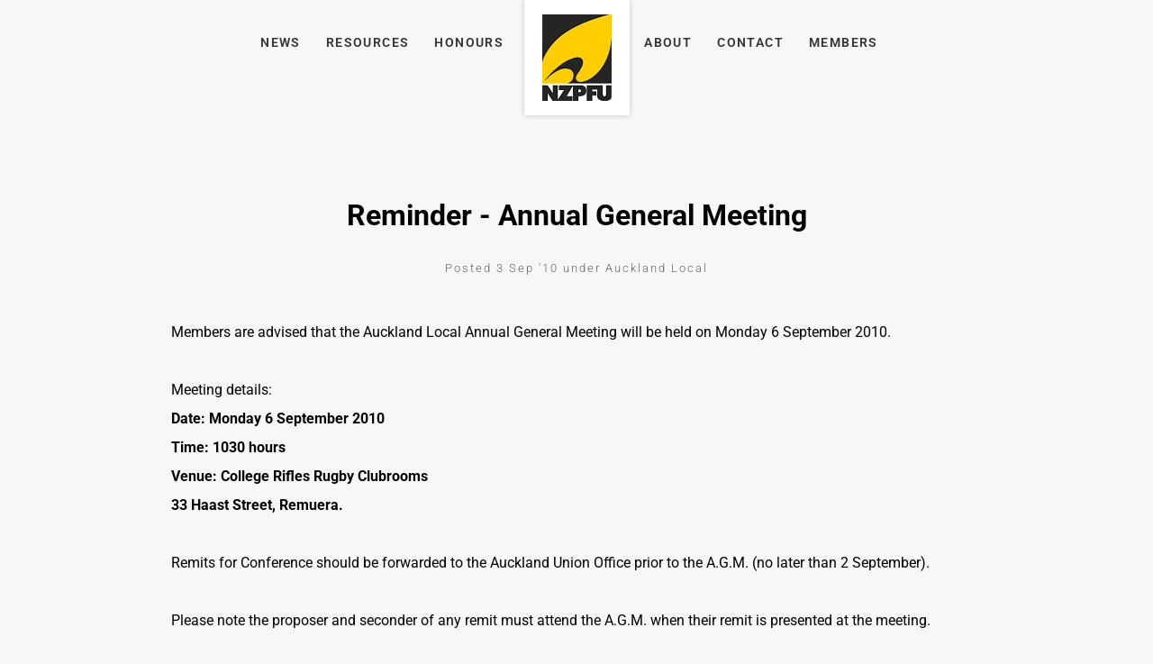

--- FILE ---
content_type: text/html; charset=utf-8
request_url: https://www.nzpfu.org.nz/news/reminder-annual-general-meeting/
body_size: 11012
content:
<!DOCTYPE html>
<html lang="en">
	<head>
	<!-- Powered by https://www.oncord.com -->
	<title>New Zealand Professional Firefighters Union - Reminder - Annual General Meeting</title>
	<meta name="title" content="New Zealand Professional Firefighters Union - Reminder - Annual General Meeting">
	<meta name="description" content="Members are advised that the Auckland Local Annual General Meeting will be held on Monday 6 September 2010.">
	<meta name="date.created" content="2020-02-10">
	<meta name="date.modified" content="2020-02-10">
	<meta name="robots" content="index,follow,max-image-preview:large,max-snippet:-1,max-video-preview:-1">
	<meta name="generator" content="https://www.oncord.com/">
	<link rel="canonical" href="https://www.nzpfu.org.nz/news/reminder-annual-general-meeting/" />
	<meta itemprop="name" content="Reminder - Annual General Meeting">
	<meta itemprop="description" content="Members are advised that the Auckland Local Annual General Meeting will be held on Monday 6 September 2010.">
	<meta name="twitter:card" content="summary">
	<meta name="twitter:title" content="Reminder - Annual General Meeting">
	<meta name="twitter:description" content="Members are advised that the Auckland Local Annual General Meeting will be held on Monday 6 September 2010.">
	<meta property="og:url" content="https://www.nzpfu.org.nz/news/reminder-annual-general-meeting/">
	<meta property="og:title" content="Reminder - Annual General Meeting">
	<meta property="og:description" content="Members are advised that the Auckland Local Annual General Meeting will be held on Monday 6 September 2010.">
	<meta property="og:site_name" content="New Zealand Professional Firefighters Union">
	<meta property="og:type" content="article">

	<link rel="stylesheet" type="text/css" href="/_public/Framework/Assets/CSS/server.php?css=2309653088&v=11928fd748d95f2cae102bdabcad665a8623e246" />
<link rel="alternate" type="application/rss+xml" href="https://www.nzpfu.org.nz/feeds/posts/rss/?post_category_id=71" title="Posts > Wellington Local via RSS" />
<link rel="alternate" type="application/atom+xml" href="https://www.nzpfu.org.nz/feeds/posts/atom/?post_category_id=71" title="Posts > Wellington Local via Atom" />
<link rel="alternate" type="application/xml" href="https://www.nzpfu.org.nz/feeds/posts/xml/?post_category_id=71" title="Posts > Wellington Local via XML" />
<link rel="alternate" type="application/json" href="https://www.nzpfu.org.nz/feeds/posts/json/?post_category_id=71" title="Posts via  JSON" />

		<meta charset="utf-8" />
		<meta name="viewport" content="width=device-width, initial-scale=1.0, maximum-scale=1.0, minimum-scale=1.0, user-scalable=no" />
		<meta name="HandheldFriendly" content="true" />
		<style>
@font-face {
    font-family: 'Roboto';
    font-style: normal;
    font-display: swap;
    src: url(https://fonts.gstatic.com/s/roboto/v47/KFOmCnqEu92Fr1Me4GZLCzYlKw.woff2) format('woff2-variations');
	font-weight: 100 900;
	font-stretch: 75% 100%;
}

@font-face {
    font-family: 'Roboto';
    font-style: italic;
    font-display: swap;
    src: url(https://fonts.gstatic.com/s/roboto/v47/KFOkCnqEu92Fr1Mu52xKKTM1K9nz.woff2) format('woff2-variations');
	font-weight: 100 900;
	font-stretch: 75% 100%;
}
</style>
<style>
* { box-sizing: border-box }

img,svg,iframe
{
	max-width: 100%;
}

iframe[src^="https://www.youtube.com/embed/"], iframe[src^="https://youtu.be/"]
{
	max-height: 66vw;
}
/* HTML */
html
{
	 touch-action: manipulation;
	 -webkit-text-size-adjust: 100%;
	font-size: 17px;
}

@media (max-width: 700px) {
html
{
	font-size: 14px;
}
}

h1:first-child, h2:first-child, h3:first-child, h4:first-child, h5:first-child, h6:first-child, p:first-child {
	margin-top: 0;
}
/* Body */
body
{
	margin: 0;
	font-family: "Roboto", sans-serif;
	font-size: 1rem;
	line-height: 1.55rem;
}

p
{
    margin-block-start: 0;
    margin-top: 0rem;
    margin-block-end: 0;
    margin-bottom: 0.8rem;
}

/* H1 */
h1
{
	font-family: "Roboto", sans-serif;
	font-weight: 900;
	font-size: 3.375rem;
	line-height: 3.9693rem;
	margin-top: 3.1rem;
	margin-bottom: 1.6rem;
}

/* H2 */
h2
{
	font-family: "Roboto", sans-serif;
	font-weight: 300;
	font-size: 2.75rem;
	line-height: 1.2;
	margin-top: 3.1rem;
	margin-bottom: 1.6rem;
}

/* H3 */
h3
{
	font-family: "Roboto", sans-serif;
	font-weight: 100;
	font-size: 2.25rem;
	line-height: 1.3;
	margin-top: 2.3rem;
	margin-bottom: 0.8rem;
}

/* H4 */
H4
{
	font-family: "Roboto", sans-serif;
	font-weight: 500;
	font-size: 1.5rem;
	line-height: 1.55rem;
	margin-top: 2.3rem;
	margin-bottom: 0.8rem;
}

/* H5 */
H5
{
	font-family: "Roboto", sans-serif;
	font-weight: 100;
	font-size: 1.3rem;
	line-height: 1.55rem;
	margin-top: 1.6rem;
	margin-bottom: 0.8rem;
}

/* Links */
a
{
	color: #f9c61f;
	text-decoration: none;
}

a:hover
{
}

/* Forms */
input[type=text],input[type=email],input[type=url],input[type=password],input[type=number],textarea
{
	font-family: inherit;
	font-size: inherit;
	padding: .5em 1em;
	border: 1px solid #cccccc;
	border-radius: 1px;
	box-sizing: border-box;
	transition: box-shadow 0.1s linear, border 0.1s linear;
	box-shadow: 0 0, 0 0 #428bca inset, 0 0, 0 0;
	background: #fff;
}

input[type=text]:focus,input[type=email]:focus,input[type=url]:focus,input[type=password]:focus,input[type=number]:focus,textarea:focus,select:focus
{
	box-shadow: 0 0, 0 1px #428bca, 0 0, 0 0;
	border-bottom: 1px solid #428bca;
	outline: none;
}

select
{
	font-family: inherit;
	font-size: 12pt;
	padding: .5em 1em;
	border: 1px solid #cccccc;
	background: #fff;
	height: 40px;
	box-sizing: border-box;
}

input[type=text].small,input[type=email].small,input[type=url].small,input[type=password].small,input[type=number].small,textarea,select.small
{
	padding: 0.3em 0.6em;
}

button[type=submit]
{
	display: inline-block;
	vertical-align: top;
	outline: none;
	background-color: #428bca;
	background-image: linear-gradient(to bottom, #4b92cb, #3b89c7);

	border: 1px solid #428bca;
	color: #fff;
	padding: 10px 25px 10px 25px;
	border-radius: 3px;
	margin-top: 2px;
	margin-bottom: 2px;
	cursor: pointer;
	font-weight: bold;
	font-size: inherit;
}

button[type=submit]:focus
{
	box-shadow: 0 0 3px rgba(200, 200, 200, 0.3);
}

button[type=submit]:active
{
	background: #3379b1;
	background-image: none;
	color: rgba(255, 255, 255, 0.95);
	padding: 11px 25px 9px 25px;
	transition: background linear 0.05s;
}

button[type=submit]:active svg
{
	color: rgba(255, 255, 255, 0.95);
}

button[type=submit].submitButtonSubmitted
{
	color: rgba(0,0,0,0) !important;
	position: relative;
	user-select: none;
}

button[type=submit].submitButtonSubmitted *
{
	visibility: hidden !important;
}

button[type=submit].submitButtonSubmitted:before
{
	position: absolute;
	top: 4px;
	left: 4px;
	bottom: 4px;
	right: 4px;
	content: '';
	display: block;
	background: url("[data-uri]") no-repeat center center;
}
/*
	Elements covered by this CSS:
	- forms:row
	- forms:submitbutton
	- forms:editbox
	- forms:textarea
	- forms:checkbox
	- forms:radiobutton
	- forms:combobox
*/

/* --------------------- Form Rows --------------------- */

/* Minimal Form Rows */
.formRow
{
	background-color: transparent;
	/* display: flex;
	justify-content: flex-start;
	flex-flow: row wrap;
	align-items: center; */
	margin: 10px auto;
	padding: 10px;
	position: relative;
	color: inherit;
}

.formRow br
{
	line-height: .5rem;
	font-size: .5rem;
}

/* Form row label */
.formRow .formRowLabel
{
	position: relative;
	padding-left: 8px;
	color: inherit;
	font-size: 0.9em;
	text-align: left;
	width: 100%;
	display: block;
}

/* Row Description */
.formRow .formRowDescription
{
	position: relative;
	padding-left: 8px;
	color: inherit;
	text-align: left;
	width: 100%;
	display: block;
}

/* Container for form row description */
.formRow .description_container
{
	padding: 0px 8px;
	opacity: 0;
	height: 0;
	transition: all 0.5s ease-out;
	overflow: hidden;
}

/*  */
.formRow .description_container_active
{
	opacity: 1;
	height: auto;
	padding: 6px 8px;
}

/* --------------------- Buttons --------------------- */

button[type=submit]
{
	background: transparent;
	min-width: 150px;
	padding: 15px 20px;
	text-transform: uppercase;
	color: #f9c61f;
	border: 2px solid #f9c61f;
	font: inherit;
	cursor: pointer;
	font-size: 1em;
	letter-spacing: 1px;
	border-radius: 4px;
	transition: color 0.4s ease-out, background-color 0.4s ease-out;
}

button[type=submit]:hover
{
	background: #f9c61f;
	color: #ffffff;
}

button[type=submit]:focus
{
	box-shadow: none;
}

button[type=submit]:active
{
	background: #f9c61f;
	background-image: none;
	color: rgba(255, 255, 255, 0.95);
	transition: background linear 0.05s;
	padding: 15px 20px;
}

button[type=submit]:active svg
{
	color: rgba(255, 255, 255, 0.95);
}

button[type=submit].submitButtonSubmitted
{
	background-color: #f9c61f;
	color: rgba(0,0,0,0) !important;
	position: relative;
	user-select: none;
	transition: none;
}

/* Hide any text or icons inside the button when submitted*/
button[type=submit].submitButtonSubmitted *
{
	visibility: hidden !important;
}

button[type=submit].submitButtonSubmitted:before
{
	position: absolute;
	top: 4px;
	left: 4px;
	bottom: 4px;
	right: 4px;
	content: '';
	display: block;
	background: url("[data-uri]") no-repeat center center;
}

button[type=submit]:disabled
{
	cursor: default;
	background: #e0e0e0;
	color: #b0b0b0;
	border: none;
}

/* --------------------- Text Inputs & Textarea --------------------- */

input[type=text],
input[type=email],
input[type=url],
input[type=password],
input[type=number],
textarea
{
	background-color: transparent;
	border: none;
	border-bottom: 2px solid;
	border-color: inherit;
	width: 100%;
	font: inherit;
	line-height: 2em;
	padding-left: 8px;
	transition: border-color 0.4s ease-out;
	border-top-left-radius: 4px;
	border-top-right-radius: 4px;
	outline: none;
	box-shadow: none;
	color: inherit;
}

textarea
{
	background-color: rgba(220,220,220, 0.2);
	resize: vertical;
	margin-top: 10px;
}

/* Focused styles for inputs */
input[type=text]:focus,
input[type=email]:focus,
input[type=url]:focus,
input[type=password]:focus,
input[type=number]:focus,
textarea:focus
{
	border-color: #f9c61f;
	outline: none;
	box-shadow: none;
	border-bottom-width: 2px;
}

/* --------------------- Checkbox & Radiobutton --------------------- */

/* Container for the actual box portion of the checkbox and radiobutton */
label.s8-checkbox-container,
label.s8-radiobutton-container
{
	box-sizing: border-box;
	min-width: 1.5em;
	min-height: 1.5em;
	margin-right: 10px;
	margin-top: 1px;
	vertical-align: middle;
	display: inline-block;
	position: relative;
	user-select: none;
	cursor: pointer;
}

/* Hidden input for checkbox and radio button */
label.s8-checkbox-container input,
label.s8-radiobutton-container input
{
	display: none;
}

/* The actual box that makes up the styled checkbox or radiobutton */
label.s8-checkbox-container input ~ .s8-checkbox,
label.s8-radiobutton-container input ~ .s8-radiobutton
{
	position: absolute;
	top: 0;
	right: 0;
	bottom: 0;
	left: 0;
	background: #fff;
	border: 1px solid rgba(175,175,175,0.8);
	transition: all 0.3s ease-out;
	background-color: transparent;
}

/* Checkbox itself only: Rounded Square */
label.s8-checkbox-container input ~ .s8-checkbox
{
	border-radius: 4px;
}

/* Radiobutton itself only: Round */
label.s8-radiobutton-container input ~ .s8-radiobutton
{
	border-radius: 50%;
}

/* Common styles for checkbox tick and radiobutton dot before elements */
label.s8-checkbox-container input ~ .s8-checkbox:before,
label.s8-radiobutton-container input ~ .s8-radiobutton:before
{
	content: '';
	position: absolute;
	opacity: 0;
	transition: opacity 0.3s ease-out;
}

/* The checked tick for checkbox, hidden until checked */
label.s8-checkbox-container input ~ .s8-checkbox:before
{
	left: .55em;
	top: .28em;
	width: .22em;
	height: .55em;
	border: solid #fff;
	border-width: 0 2px 2px 0;
	-webkit-transform: rotate(38deg);
	transform: rotate(38deg);
}

/* The checked dot for radiobutton, hidden until checked */
label.s8-radiobutton-container input ~ .s8-radiobutton:before
{
	top: 50%;
	left: 50%;
	width: 8px;
	height: 8px;
	margin-top: -4px;
	margin-left: -4px;
	background: #f9c61f;
	border-radius: 1em;
}

/* Hover on Checkbox and Radio Button*/
label.s8-checkbox-container input ~ .s8-checkbox:hover,
label.s8-radiobutton-container input ~ .s8-radiobutton:hover
{
	border-color: #f9c61f;
}

/* Text Label for checkbox and radiobutton */
label.s8-checkbox-label,
label.s8-radiobutton-label
{
	cursor: pointer;
}

/* Style actual checkbox/radiobutton when hidden input is active */
label.s8-checkbox-container input:active ~ .s8-checkbox,
label.s8-radiobutton-container input:active ~ .s8-radiobutton
{

}

/* When Checkbox is Checked */
label.s8-checkbox-container input:checked ~ .s8-checkbox
{
	background-color: #f9c61f;
	border-color: #f9c61f;
}

/* When checkbox is checked, reveal the tick */
label.s8-checkbox-container input:checked ~ .s8-checkbox:before
{
	opacity: 1;
}

/* When radiobutton is checked, reveal the dot */
label.s8-radiobutton-container input:checked ~ .s8-radiobutton:before
{
	opacity: 1;
}

/* --------------------- Combobox --------------------- */

select
{
	border-radius: 4px;
	border: 1px solid #eee;
	height: 3em;
	transition: border-color 0.3s ease-out;
	cursor: pointer;
	padding: 0 5px;

	/* Colours must be set like this to allow options
		to always be visible */
	background-color: #fff;
	color: #333;

	font-family: inherit;
}

select:focus
{
	box-shadow: none;
	border: 1px solid #eee;
}

select:hover
{
	border-color: #f9c61f;
}

.s8-forms-minimal select option
{
	cursor: pointer;
	color: #333;
}</style>

		<style>
		/* header CTA */
		.block-templatesHeader 
		{
			display: flex;
			align-items: center;
		}
		
		.block-templatesHeader__icon 
		{
			display: flex;
			margin-right: 1em;
			border: 2px solid #f9c61f;
			padding: 0.5rem;
		}
		
		.block-templatesHeader__text 
		{
			display: flex;
			flex-flow: column nowrap;
			font-size: 1.2rem;
			font-weight: bold;
		}
		
		.block-templatesHeader__text span 
		{
			font-size: small;
			text-transform: uppercase;
			letter-spacing: 2px;
			font-weight: lighter;
			line-height: 0.8em;
		}

		/* Overrride width of button */
		.s8-templates-button 
		{
			min-width: 180px;
			width: auto;
		}

		.s8-templates-button-container 
		{
			font-size: smaller;
		}

		/* Articles Page */
		.section-article__meta 
		{
			margin-top: 2rem;
			text-align: center;
		}

		.section-article__meta h6 
		{
			font-size: smaller;
			font-weight: 300;
			letter-spacing: 2px;
			color: #666;
			margin: 1rem 0;
			position: relative;
		}

		.section-article__cta .s8-templates-button,
		.section-article__recommended .s8-templates-button
		{
			width: 100% !important;
		}
		
		.section-article__cta .s8-templates-button-container,
		.section-article__recommended .s8-templates-button-container 
		{
			letter-spacing: 2px;
			font-weight: 800;
		}

		/* Link hover styles */
		/* Link hover styles */
		.section-mainContent p > a, 
		.section-mainContent li > a,
		footer p > a, 
		footer li > a
		{
			display:inline-block;
			position:relative;
			padding-bottom:2px;
		}

		.section-mainContent p > a:before, 
		.section-mainContent li > a:before,
		footer p > a:before, 
		footer li > a:before 
		{
			content:'';
			display:block;
			position:absolute;
			left:0;
			bottom:0;
			height:2px;
			width:0;
			transition:width 0s ease, background .5s ease;
		}

		.section-mainContent p > a:after, 
		.section-mainContent li > a:after,
		footer p > a:after, 
		footer li > a:after
		{
			content:'';
			display:block;
			position:absolute;
			right:0;
			bottom:0;
			height:2px;
			width:0;
			background:currentColor;
			transition:width .5s ease;
		}

		.section-mainContent p > a:hover:before, 
		.section-mainContent li:hover > a:before,
		footer p > a:hover:before, 
		footer li:hover > a:before 
		{
			width:100%;
			background:currentColor;
			transition:width .5s ease;
		}

		.section-mainContent p > a:hover:after, 
		.section-mainContent li:hover > a:after,
		footer p > a:hover:after, 
		footer li:hover > a:after 
		{
			width:100%;
			background:transparent;
			transition:all 0s ease;
		}

		/* Simple list styles */
		ul 
		{
			padding-inline-start: 1.5rem;
			list-style: circle;
		}

		.list-unstyled,
		.list-inline
		{
			list-style: none; 
			-webkit-padding-start: 0;
		}

		.list-inline 
		{
			display: flex;
			flex-flow: row nowrap;
			justify-content: space-between;
		}

		@media (max-width:700px) 
		{
			.list-inline 
			{
				justify-content: space-evenly;
			}
		}

		/* section footer cta */
		.section-footerCTA .formRow 
		{
			padding: 0;
			margin: 0 0 1rem;
		}

		@media (max-width: 700px) 
		{
			.section-footerCTA .formRow
			{
				margin-bottom: 0;
			}
		}

		.section-footerCTA .formRowLabel
		{
			display: none;
		}

		.section-footerCTA input[type=text], 
		.section-footerCTA input[type=email] 
		{
			border: 0 none;
			background: #f6f6f6;
			color: #333;
			border-radius: 4px;
			line-height: 1.5em;
		}

		.section-footerCTA button[type=submit]
		{
			padding: 8px 20px;
			background: #f9c61f;
			border: 0 none;
			border-radius: 4px;
			line-height: 1.5em;
			color: currentColor;
		}

		@media (max-width: 700px) 
		{
			.section-footerCTA .s8-templates-row + .s8-templates-row 
			{
				margin-top: 20px;
			}

			.section-footerCTA h3, 
			.section-footerCTA p 
			{
				text-align: center !important;
			}
		}

		/* footer */
		footer 
		{
			font-size: smaller;
		}

		/* section footer widget */
		.section-footerWidget a 
		{
			color: currentColor;
		}

		.section-footerWidget .formRow .formRowLabel 
		{
			display: none;
		}

		.section-footerWidget .formRow 
		{
			margin: 0;
		}

		.footerNewsletterBtn 
		{
			padding: 7px !important; 
			background: transparent !important;
		}

		.footerNewsletterBtn:hover 
		{
			color:  #f9c61f !important;
		}

		/* section footer copyright */
		.section-footerCopyright a 
		{
			color: currentColor;
		}

		@media (max-width:700px) 
		{
			.section-footerCopyright 
			{
				text-align: center;
			}

			.footerCredits 
			{
				display: block;
			}
		}

		/* Newsletter Subscribe Dialogbox */
		#newsletter_subscribe_dialog_email .formRow,
		#newsletter_subscribe_dialog_text .formRow ,
		#newsletter_change_dialog_text .formRow
		{
			background: transparent;
			padding: 0;
		}
		
		#newsletter_subscribe_dialog_email .formRowLabel,
		#newsletter_subscribe_dialog_text .formRowLabel,
		#newsletter_change_dialog_text .formRowLabel
		{
			display: none;
		}

		#newsletter_subscribe_dialog_email input[type=text], 
		#newsletter_subscribe_dialog_email input[type=email],
		#newsletter_subscribe_dialog_text input[type=text], 
		#newsletter_subscribe_dialog_text input[type=email],
		#newsletter_change_dialog_text input[type=text],
		#newsletter_change_dialog_text input[type=email]
		{
			width: 100%; 
			border: 2px solid #ccc;
			border-radius: 0;
		}

		#newsletter_subscribe_dialog_text button[type=submit],
		#newsletter_subscribe_dialog_email button[type=submit],
		#newsletter_change_dialog_text button[type=submit]
		{
			padding: 12px 7px;
			text-align: center;
			border-radius: 0;
			background: #f9c61f;
			color: #000;
		}

	</style>
		<link rel="stylesheet" href="/media/website_designs/1/js/assets/owl.carousel.min.css">
		<link rel="stylesheet" href="/media/website_designs/1/js/assets/owl.theme.default.min.css">
		<link rel="stylesheet" href="/media/website_designs/1/js/assets/animate.css">
		<link rel="stylesheet" href="/media/website_designs/1/css/app.css">
	

<style type="text/css">
.s8-templates-card{position:relative;overflow:hidden;min-height:50px;box-sizing:border-box;display:block}.s8-templates-card__cardsize-1{width:100px}.s8-templates-card__cardsize-2{width:200px}.s8-templates-card__cardsize-3{width:300px}.s8-templates-card__cardsize-4{width:400px}.s8-templates-card__cardsize-5{width:500px}.s8-templates-card__cardsize-6{width:600px}.s8-templates-flexlayout--preventWrap .s8-templates-card:first-child{margin-left:0!important}.s8-templates-flexlayout--preventWrap .s8-templates-card:last-child{margin-right:0!important}.s8-templates-flexlayout--preventWrap .s8-templates-card__cardsize-1{width:100%;flex-grow:1;flex-shrink:1}.s8-templates-flexlayout--preventWrap .s8-templates-card__cardsize-2{width:100%;flex-grow:1;flex-shrink:1}.s8-templates-flexlayout--preventWrap .s8-templates-card__cardsize-3{width:100%;flex-grow:1;flex-shrink:1}.s8-templates-flexlayout--preventWrap .s8-templates-card__cardsize-4{width:100%;flex-grow:1;flex-shrink:1}.s8-templates-flexlayout--preventWrap .s8-templates-card__cardsize-5{width:100%;flex-grow:1;flex-shrink:1}.s8-templates-flexlayout--preventWrap .s8-templates-card__cardsize-6{width:100%;flex-grow:1;flex-shrink:1}@media (max-width:700px){.s8-templates-card{width:100%;margin-left:0!important;margin-right:0!important}}

/* This class is applied to the direct containing parent of this template when used in a repeater */
.templateContainer--websitePosts-list-card
{
	display: -webkit-box;
	display: -ms-flexbox;
	display: flex;
	justify-content: center;
	-webkit-box-orient: horizontal;
	-webkit-box-direction: normal;
	    -ms-flex-flow: row wrap;
	        flex-flow: row wrap;
}

.post-list-card.s8-templates-card
{
	-webkit-transition: -webkit-box-shadow 0.3s ease-out;
	transition: -webkit-box-shadow 0.3s ease-out;
	transition: box-shadow 0.3s ease-out;
	transition: box-shadow 0.3s ease-out, -webkit-box-shadow 0.3s ease-out;
	-webkit-box-shadow: 0px 3px 15px rgba(0,0,0,0.2);
	        box-shadow: 0px 3px 15px rgba(0,0,0,0.2);
	min-width: 250px;
	width: 31%;
}

	@media (max-width: 700px)
	{
		.post-list-card.s8-templates-card 
		{
			width: 100%;
		}
	}

	.post-list-card.s8-templates-card:hover
	{
		-webkit-box-shadow: 7px 5px 20px rgba(0,0,0,0.3);
		        box-shadow: 7px 5px 20px rgba(0,0,0,0.3);
	}

	.post-list-card.s8-templates-card:hover .post-list-card__accent
	{
		width: 80px;
	}

.post-list-card.s8-templates-card .post-list-card__content
{
	padding: 20px;
	padding-bottom: 100px;
	position: relative;
}

.post-list-card.s8-templates-card .post-list-card__accent
{
	margin: 40px 20px 20px 20px;
	width: 40px;
	height: 3px;
	background-color: currentColor;
	border: none;
	-webkit-transition: width 0.3s ease-out;
	transition: width 0.3s ease-out;
}

.post-list-card.s8-templates-card .post-list-card__readMoreContainer
{
	position: absolute;
	bottom: 0;
	left: 0;
	padding: 20px;
}

	.post-list-card.s8-templates-card .post-list-card__readMoreContainer:hover .post-list-card__readMore
	{
		opacity: 1;
	}

.post-list-card.s8-templates-card .post-list-card__readMore
{
	opacity: 0.8;
	-webkit-transition: opacity 0.3s ease-out;
	transition: opacity 0.3s ease-out;
}

.post-list-card.s8-templates-card .post-list-card__date
{
	margin-top: 10px;
	margin-bottom: 20px;
}

.post-list-card.s8-templates-card .post-list-card__readMore, .post-list-card__date
{
	text-transform: uppercase;
}

.breaking {
	top: -2rem;
	right: 1rem;
}
/**
.s8-templatesHeader-centered .s8-templatesHeader-logo-image {
	max-height: 100px;
	max-width: 100px;
	position: absolute;
	text-align:center;
	margin: 0 auto;
	z-index: 9999;
	top:160px;
	left:550px;	
}
**/

body {
	background: #f6f7f9;
}

/** [ Override Synergy buttons ] **/
.s8-templates-button-classic .s8-templates-button-container {
	color: #fff !important;
	background: #ff5900 !important;
	border: 2px solid #9e3700 !important;
	border-radius: 0 !important;
}

/** [ Homepage Slider ] **/
.carousel {
	background: #FFF;
}

.sliderImage {
	width:100%; 
	height:700px;
}

/* cell number */
.carousel-cell:before {
	display: block;
	text-align: center;
	content: counter(gallery-cell);
	line-height: 200px;
	font-size: 80px;
	color: white;
}

.site-title{
	/*
	position: relative;
	margin: 0 auto;
	margin-left: -4rem !important;
	*/
	z-index: 5;
	display: inline-block;
	padding: 1em 1.25em;
	background: #fff;
	box-shadow: 0 0 6px rgba(0, 0, 0, 0.2);	
}
.main-header { height:92px; width:100%; }
.main-header #header {background-color: transparent;}

@media screen and (max-width: 767px)
{
	.main-header { height:200px; width:100%; }	
	#primary-nav {margin: 0em;}
	.sliderImage { width:100%; height:190px; }
	ol {margin-bottom: 0.5rem;}
	/*
	#primary-nav { margin: 7em 0; }
	.site-title{
		margin-left: -3rem !important;
	}
	*/
}

@media screen and (max-device-width: 812px) and (orientation: landscape) {
.sliderImage { width:100%; height:406px; }
}
.s8-templatesHeader-centered .s8-templatesHeader-logo-image {
	width: 116px;height: 116px;margin-top:-5rem;position: relative;
	z-index: 5;
	display: inline-block;
	padding: 1em 1.25em;
	background: #fff;
	box-shadow: 0 0 6px rgba(0, 0, 0, 0.2);
}

.s8-faq__labelContainer { width:100%;}
.s8-faq__text { background-color:#fff; margin:0; margin-bottom:2rem;}
/*.site-title
{
	position: absolute;
	z-index: 5;
	padding: 1em 1.25em;
	background: #fff;
	box-shadow: 0 0 6px rgba(0, 0, 0, 0.2); 
	margin: 0 auto;
}
*/
	
@media screen and (min-width: 60em)
{
	.site-title {margin-bottom: -2em; } }
	.site-title img {max-width: 3.75em;
}
@media screen and (min-width: 60em)
{
	.site-title img {
		max-width: 4.75em;
	}
}
		
[itemprop="headline"] { color:#2c2e3a; }

.post-list-card {
	text-align: left
}

.post-list-card h3 {
	font-size: 1.66rem;
}

.breaking {
	position: absolute;
	padding: 0 0.5em;
	font-size: 14px;
	font-weight: bold;
	text-transform: uppercase;
	background: #ff5902;
	color: white;
}

@media (max-width:700px)
{
	.s8-templates-button + .s8-templates-button
	{
		margin-top: 0.5rem;
	}
}

.s8-templates-button-container
{
	font-size: 0.7rem;
	font-weight: bold;
	letter-spacing: 2px;
}

.s8-navigationPrimary li a
{
	font-weight: 800;
	text-transform: uppercase;
	font-size: 0.7rem;
	letter-spacing: 2px;
}

.s8-navigationPrimary li.s8-navigationPrimaryLI-open, 
.s8-navigationPrimary li:hover,
.s8-navigationPrimary li.s8-navigationPrimaryLI-current 
{
	background: transparent !important;
	color: #fff;
}

.section-footerCTA .s8-templates-button,
.buttonFull .s8-templates-button
{
	width: 100%;	
}

.section-footerCTA .s8-templates-button-container
{
	letter-spacing: 2px;
	font-weight: bold;
}

.section-footerCTA h3
{
	margin: 0;
}

.section-article__entry p
{
	line-height: 2;
	margin-bottom: 2rem;
}

tbody tr:nth-child(odd)
{
	background-color: #fff;	
}

tbody tr:nth-child(even)
{
	background-color: #f2f2f2;	
}

.banner-carousel .owl-dots
{
	margin-top: 0;
	position: absolute;
	bottom: 5%;
	width: 100%;
}

@media (max-width: 700px) 
{

	.banner-carousel h1 
	{
		font-size: 33px;
		line-height: 32px;
	}
	
	.banner-carousel p br 
	{
		display: none;
	}
}

.section-article__footer 
{
	border-top: 1px solid #ddd;
	border-bottom: 1px solid #ddd;
	padding: 1rem;
	display: flex;
	align-items: center;
}

.section-article__footer span 
{
	margin-right: 1rem;
	text-transform: uppercase;
	font-weight: bolder;
	letter-spacing: 2px;
	font-size: small;
}

dialogboxoverlay.dialogBoxOpen {
	opacity: unset;
	animation-fill-mode: unset;
	animation-duration: unset;
	animation-name: none;
	-webkit-animation-duration: unset;
	-webkit-animation-name: unset;
	transform: unset;
	background: #fff;
}

dialogbox {
	box-shadow: none;
	border: none;
}

.article-downloadButton
{
	margin-bottom: 1rem;
}

@media print
{
	ul.menu {display: none;}
	.site-title {}
	.site-title img {width: 80px;max-width: 80px;}
	a[href]::after {content: "";}
	.section-article__recommended {display: none;}
	.section-footerWidget {display: none}
}
</style>

</head>
	<body>
		
		<div class="main-header">
			<header id="header">
				<div class="row columns">
					<a class="site-title" href="/"><img width="77" height="96" alt="NZPFU" style="max-width: 100%;object-fit: contain; object-position: center center;" data-src="/media/website_designs/1/z6O9ybbZ.jpg" src="/media/website_designs/1/z6O9ybbZ.jpg" /></a>
					<nav id="primary-nav">
						<ul class="menu">
							
								
								
								<li class="">
									<a href="/news/" title="News">News</a>
								</li>
							
								
								
								<li class="">
									<a href="/resources/" title="Resources">Resources</a>
								</li>
							
								
								
								<li class="">
									<a href="/honours/" title="Honours">Honours</a>
								</li>
							
								
								
								<li class="">
									<a href="/about/" title="About">About</a>
								</li>
							
								
								
								<li class="">
									<a href="/contact/" title="Contact">Contact</a>
								</li>
							
								
								
								<li class="">
									<a href="/members/" title="Members">Members</a>
								</li>
							
							
						</ul>
					</nav>
				</div>
			</header>
		</div>
		
		
		
		
		
		<div class="section-mainContent">
			
			
				<section class="section-article s8-templates-section" style="" data-layout-divider-container="1"><div class="s8-templates-section-background" style="background-color: #f6f7f9;"></div><div class="s8-templates-section-background" style="background-color: #f6f7f9;"></div><div data-layout-divider-container class="s8-templates-section-layout-divider-container"></div><div style="position: relative;padding-left: 1rem;padding-right: 1rem;padding-top: 6rem;padding-bottom: 6rem;" class="s8-templates-section-content s8-templates-section-contentsize-md s8-templates-section-content-paddingleft s8-templates-section-content-paddingright">
					
					
					
					<section class="section-article__header s8-templates-section" style="" data-layout-divider-container="1"><div class="s8-templates-section-background" style=""></div><div data-layout-divider-container class="s8-templates-section-layout-divider-container"></div><div style="position: relative;padding-bottom: 1rem;" class="s8-templates-section-content s8-templates-section-contentsize-md">
						
							
						
						<div class="section-article__meta">
							
							
							<h2>Reminder - Annual General Meeting</h2>
							<h6>
								<span>Posted 3 Sep '10
								 under Auckland Local</span>
							</h6>
						</div>
					</div></section>
					<section class="section-article__entry s8-templates-section" style="" data-layout-divider-container="1"><div class="s8-templates-section-background" style=""></div><div data-layout-divider-container class="s8-templates-section-layout-divider-container"></div><div style="position: relative;padding-top: 1rem;" class="s8-templates-section-content s8-templates-section-contentsize-sm">
						<p>Members are advised that the Auckland Local Annual General Meeting will be held on Monday 6 September 2010. </p>
<p>Meeting details:
    <br /><strong>Date: Monday 6 September 2010 <br />Time: 1030 hours<br />Venue: College Rifles Rugby Clubrooms<br />33 Haast Street, Remuera. </strong>
</p>
<p>Remits for Conference should be forwarded to the Auckland Union Office prior to the A.G.M. (no later than 2 September).</p>
<p>Please note the proposer and seconder of any remit must attend the A.G.M. when their remit is presented at the meeting.</p>
<p><strong>It is important that members support this meeting. </strong>On duty members should make every effort to attend.</p>
<p>The Union asks members to advise those who are off duty or on leave, etc., to attend. </p>
						<section class="s8-templates-section" style="" data-layout-divider-container="1"><div class="s8-templates-section-background" style=""></div><div data-layout-divider-container class="s8-templates-section-layout-divider-container"></div><div style="position: relative;padding-top: 3rem;" class="s8-templates-section-content s8-templates-section-contentsize-md">
							<script type="text/javascript" src="//s7.addthis.com/js/300/addthis_widget.js#pubid=ra-5db8b068e4497494"></script>
							<div class="section-article__footer">
								<span>Share This:</span>
								<div class="addthis_inline_share_toolbox"></div>
							</div>
						</div></section>
					</div></section>
				</div></section>
				<section class="section-article__recommended s8-templates-section" style="" data-layout-divider-container="1"><div class="s8-templates-section-background" style="background-color: #ffffff;"></div><div class="s8-templates-section-background" style="background-color: #ffffff;"></div><div data-layout-divider-container class="s8-templates-section-layout-divider-container"></div><div style="position: relative;padding-left: 1rem;padding-right: 1rem;padding-top: 6rem;padding-bottom: 6rem;" class="s8-templates-section-content s8-templates-section-contentsize-md s8-templates-section-content-paddingleft s8-templates-section-content-paddingright">
					<section class="s8-templates-section" style="" data-layout-divider-container="1"><div class="s8-templates-section-background" style=""></div><div data-layout-divider-container class="s8-templates-section-layout-divider-container"></div><div style="position: relative;padding-bottom: 2rem;" class="s8-templates-section-content s8-templates-section-contentsize-md">
						<div class="s8-templates-row"><div class="s8-templates-row-container" style="align-items: center;">
							<div class="s8-templates-column s8-templates-column-9">
								<h2>Related Articles</h2>
							</div>
							<div style="text-align: right;" class="s8-templates-column s8-templates-column-3">
								<span id="s8-templatesbutton1" class="s8-templates-button s8-templates-button-classic" style=""><span class="s8-templates-button-container" style="color: #f9c61f; text-align: center; background-color: ; border: 2px solid #f9c61f; border-radius: 4px; padding: 7px;">
	<span class="s8-templates-button-content">VIEW ALL</span>
</span>

<a class="s8-templates-button-linkOverlay" href="/news/">VIEW ALL</a></span>
							</div>
						</div></div>
					</div></section>
					<section class="s8-templates-section" style="" data-layout-divider-container="1"><div class="s8-templates-section-background" style=""></div><div data-layout-divider-container class="s8-templates-section-layout-divider-container"></div><div style="position: relative;padding-top: 2rem;" class="s8-templates-section-content s8-templates-section-contentsize-md">
						<div class="templateContainer--websitePosts-list-card">

<div class="post-list-card s8-templates-card  s8-templates-card__cardsize-4" style="margin: 10px; border-radius: 0px; background-color: #FFFFFF; cursor: pointer;" onclick="var n = event.target;while (n &amp;&amp; n !== this) { if (n.nodeName === 'A') {return;} n = n.parentNode; }document.location = '/news/timaru-local-president-election-20-10-2025/'; return false;">
	<a itemprop="url" href="/news/timaru-local-president-election-20-10-2025/">
	
	
	<img width="100%" height="280" alt="TIMARU LOCAL PRESIDENT ELECTION" style="max-width: 100%;object-fit: cover; object-position: center center;" data-src="/media/website_pages/resources/resources.jpg" src="/media/website_pages/resources/resources_1120x560a.jpg" srcset="/media/website_pages/resources/resources_1120x560a.jpg 1x, /media/website_pages/resources/resources.jpg 1.4285714285714x" />
	
	</a>
	<hr class="post-list-card__accent">
	<div class="post-list-card__content">
		

		<h3>TIMARU LOCAL PRESIDENT ELECTION</h3>
		<div class="post-list-card__date">
			<small><strong><time itemprop="datePublished" datetime="2025-10-19T11:00:00+00:00">20 Oct '25</time></strong></small>
		</div>
		
		<p itemprop="description">
			I declare <strong>Phillip Swatridge</strong> elected to the position of Timaru Local President.
		</p>
		
	</div>
</div>

<div class="post-list-card s8-templates-card  s8-templates-card__cardsize-4" style="margin: 10px; border-radius: 0px; background-color: #FFFFFF; cursor: pointer;" onclick="var n = event.target;while (n &amp;&amp; n !== this) { if (n.nodeName === 'A') {return;} n = n.parentNode; }document.location = '/news/auckland-city-fire-station-asbestos-testing-and-next-steps/'; return false;">
	<a itemprop="url" href="/news/auckland-city-fire-station-asbestos-testing-and-next-steps/">
	
	
	<img width="100%" height="280" alt="Auckland City Fire Station – Asbestos Testing and Next Steps" style="max-width: 100%;object-fit: cover; object-position: center center;" data-src="/media/website_pages/resources/resources.jpg" src="/media/website_pages/resources/resources_1120x560a.jpg" srcset="/media/website_pages/resources/resources_1120x560a.jpg 1x, /media/website_pages/resources/resources.jpg 1.4285714285714x" />
	
	</a>
	<hr class="post-list-card__accent">
	<div class="post-list-card__content">
		

		<h3>Auckland City Fire Station – Asbestos Testing and Next Steps</h3>
		<div class="post-list-card__date">
			<small><strong><time itemprop="datePublished" datetime="2025-10-12T11:00:00+00:00">13 Oct '25</time></strong></small>
		</div>
		
		<p itemprop="description">
			The NZPFU Auckland Local is providing this update to ensure members have clear and accurate information regarding the recent asbestos
	testing and subsequent actions at Auckland City Fire Station.

		</p>
		
	</div>
</div>

<div class="post-list-card s8-templates-card  s8-templates-card__cardsize-4" style="margin: 10px; border-radius: 0px; background-color: #FFFFFF; cursor: pointer;" onclick="var n = event.target;while (n &amp;&amp; n !== this) { if (n.nodeName === 'A') {return;} n = n.parentNode; }document.location = '/news/timaru-local-president-election-03-10-25/'; return false;">
	<a itemprop="url" href="/news/timaru-local-president-election-03-10-25/">
	
	
	<img width="100%" height="280" alt="TIMARU LOCAL PRESIDENT ELECTION" style="max-width: 100%;object-fit: cover; object-position: center center;" data-src="/media/website_pages/resources/resources.jpg" src="/media/website_pages/resources/resources_1120x560a.jpg" srcset="/media/website_pages/resources/resources_1120x560a.jpg 1x, /media/website_pages/resources/resources.jpg 1.4285714285714x" />
	
	</a>
	<hr class="post-list-card__accent">
	<div class="post-list-card__content">
		

		<h3>TIMARU LOCAL PRESIDENT ELECTION</h3>
		<div class="post-list-card__date">
			<small><strong><time itemprop="datePublished" datetime="2025-10-02T11:00:00+00:00">3 Oct '25</time></strong></small>
		</div>
		
		<p itemprop="description">
			An election for the Timaru Local President position shall be conducted by electronic voting commencing at 0900 (9am) Monday 6 October 2025
	and closes 1700 (5pm) Friday 17 October 2025.

		</p>
		
	</div>
</div>

</div>
					</div></section>
				</div></section>
			
			
			
		</div>
		
		
		
		<footer>
			<section class="section-footerWidget s8-templates-section" style="text-align: center;" data-layout-divider-container="1"><div class="s8-templates-section-background" style="background-color: #000;"></div><div class="s8-templates-section-background" style="background-color: #000;"></div><div data-layout-divider-container class="s8-templates-section-layout-divider-container"></div><div style="position: relative;padding-left: 2rem;padding-right: 2rem;padding-top: 3rem;padding-bottom: 1rem; color: #ffffff;" class="s8-templates-section-content s8-templates-section-contentsize-md s8-templates-section-content-paddingleft s8-templates-section-content-paddingright">
				<div class="s8-templates-row"><div class="s8-templates-row-container" style="align-items: stretch;">
					<div class="s8-templates-column s8-templates-column-6">
						<h5 style="text-align: center;"><strong>Members subscribe to receive instant updates</strong></h5>
						<span id="s8-templatesbutton2" class="s8-templates-button s8-templates-button-classic noajax" style="" data-dialog="newsletter_subscribe_dialog_email" data-dialogget="null" onmousedown="DialogBox.linkCache(this);" onclick="event.preventDefault();return DialogBox.linkOpen(this);"><span class="s8-templates-button-container" style="color: #fff; text-align: center; background-color: #ff5900; border: 2px solid #9e3700; border-radius: 0px; padding: 10px;">
	<span class="s8-templates-button-content">UPDATES
						VIA EMAIL</span>
</span>

<a class="s8-templates-button-linkOverlay" href="#">UPDATES
						VIA EMAIL</a></span>
						<span id="s8-templatesbutton3" class="s8-templates-button s8-templates-button-classic noajax" style="" data-dialog="newsletter_subscribe_dialog_text" data-dialogget="null" onmousedown="DialogBox.linkCache(this);" onclick="event.preventDefault();return DialogBox.linkOpen(this);"><span class="s8-templates-button-container" style="color: #fff; text-align: center; background-color: #ff5900; border: 2px solid #9e3700; border-radius: 0px; padding: 10px;">
	<span class="s8-templates-button-content">UPDATES
						VIA TEXT</span>
</span>

<a class="s8-templates-button-linkOverlay" href="#">UPDATES
						VIA TEXT</a></span>
						<br />
						<br />
						<div class="s8-templates-socialLinks s8-templates-socialLinks-size-4 s8-templates-socialLinks-round" style="color: #ffffff;"><a target="_blank" href="https://www.facebook.com/NZPFU" class="s8-templates-socialLinks__link s8-templates-socialLinks-facebook" style="background-color: #383838; border: 0px solid transparent; width: 38px; height: 36px; " title="Facebook"><svg viewBox="0 0 16 16"><path d="M7 5H5v3h2v7h3V8h1.5l.5-3h-2V4s0-.7.5-.7H12V1h-2C8 1 7 2 7 4z" fill="currentColor"></path></svg></a><a target="_blank" href="https://x.com/NZPFU" class="s8-templates-socialLinks__link s8-templates-socialLinks-twitter" style="background-color: #383838; border: 0px solid transparent; width: 38px; height: 36px; " title="X (Twitter)"><svg xmlns="http://www.w3.org/2000/svg" viewBox="0 0 512 512"><path fill="currentColor" d="M389.2 48h70.6L305.6 224.2 487 464H345L233.7 318.6 106.5 464H35.8L200.7 275.5 26.8 48H172.4L272.9 180.9 389.2 48zM364.4 421.8h39.1L151.1 88h-42L364.4 421.8z"/><!--!Font Awesome Free 6.5.2 by @fontawesome - https://fontawesome.com License - https://fontawesome.com/license/free Copyright 2024 Fonticons, Inc.--></svg></a><a target="_blank" href="https://www.youtube.com/@NZPFUofficial" class="s8-templates-socialLinks__link s8-templates-socialLinks-youtube" style="background-color: #383838; border: 0px solid transparent; width: 38px; height: 36px; " title="Youtube"><svg xmlns="http://www.w3.org/2000/svg" viewBox="0 0 576 512" role="img"><path d="M549.655 124.083c-6.281-23.65-24.787-42.276-48.284-48.597C458.781 64 288 64 288 64S117.22 64 74.629 75.486c-23.497 6.322-42.003 24.947-48.284 48.597-11.412 42.867-11.412 132.305-11.412 132.305s0 89.438 11.412 132.305c6.281 23.65 24.787 41.5 48.284 47.821C117.22 448 288 448 288 448s170.78 0 213.371-11.486c23.497-6.321 42.003-24.171 48.284-47.821 11.412-42.867 11.412-132.305 11.412-132.305s0-89.438-11.412-132.305zm-317.51 213.508V175.185l142.739 81.205-142.739 81.201z" fill="currentColor"/><!--! Font Awesome Free 6.4.0 by @fontawesome - https://fontawesome.com License - https://fontawesome.com/license/free (Icons: CC BY 4.0, Fonts: SIL OFL 1.1, Code: MIT License) Copyright 2023 Fonticons, Inc. --></svg></a><a target="_blank" href="https://www.instagram.com/nzpfu" class="s8-templates-socialLinks__link s8-templates-socialLinks-instagram" style="background-color: #383838; border: 0px solid transparent; width: 38px; height: 36px; " title="Instagram"><svg xmlns="http://www.w3.org/2000/svg" viewBox="0 0 448 512" role="img"><path d="M224.1 141c-63.6 0-114.9 51.3-114.9 114.9s51.3 114.9 114.9 114.9S339 319.5 339 255.9 287.7 141 224.1 141zm0 189.6c-41.1 0-74.7-33.5-74.7-74.7s33.5-74.7 74.7-74.7 74.7 33.5 74.7 74.7-33.6 74.7-74.7 74.7zm146.4-194.3c0 14.9-12 26.8-26.8 26.8-14.9 0-26.8-12-26.8-26.8s12-26.8 26.8-26.8 26.8 12 26.8 26.8zm76.1 27.2c-1.7-35.9-9.9-67.7-36.2-93.9-26.2-26.2-58-34.4-93.9-36.2-37-2.1-147.9-2.1-184.9 0-35.8 1.7-67.6 9.9-93.9 36.1s-34.4 58-36.2 93.9c-2.1 37-2.1 147.9 0 184.9 1.7 35.9 9.9 67.7 36.2 93.9s58 34.4 93.9 36.2c37 2.1 147.9 2.1 184.9 0 35.9-1.7 67.7-9.9 93.9-36.2 26.2-26.2 34.4-58 36.2-93.9 2.1-37 2.1-147.8 0-184.8zM398.8 388c-7.8 19.6-22.9 34.7-42.6 42.6-29.5 11.7-99.5 9-132.1 9s-102.7 2.6-132.1-9c-19.6-7.8-34.7-22.9-42.6-42.6-11.7-29.5-9-99.5-9-132.1s-2.6-102.7 9-132.1c7.8-19.6 22.9-34.7 42.6-42.6 29.5-11.7 99.5-9 132.1-9s102.7-2.6 132.1 9c19.6 7.8 34.7 22.9 42.6 42.6 11.7 29.5 9 99.5 9 132.1s2.7 102.7-9 132.1z" fill="currentColor"/><!--! Font Awesome Free 6.4.0 by @fontawesome - https://fontawesome.com License - https://fontawesome.com/license/free (Icons: CC BY 4.0, Fonts: SIL OFL 1.1, Code: MIT License) Copyright 2023 Fonticons, Inc. --></svg></a><a target="_blank" href="https://www.tiktok.com/@nzpfu" class="s8-templates-socialLinks__link s8-templates-socialLinks-tiktok" style="background-color: #383838; border: 0px solid transparent; width: 38px; height: 36px; " title="Tiktok"><svg xmlns="http://www.w3.org/2000/svg" viewBox="0 0 448 512"><path d="M448,209.91a210.06,210.06,0,0,1-122.77-39.25V349.38A162.55,162.55,0,1,1,185,188.31V278.2a74.62,74.62,0,1,0,52.23,71.18V0l88,0a121.18,121.18,0,0,0,1.86,22.17h0A122.18,122.18,0,0,0,381,102.39a121.43,121.43,0,0,0,67,20.14Z" fill="currentColor" /><!--! Font Awesome Free 6.4.0 by @fontawesome - https://fontawesome.com License - https://fontawesome.com/license/free (Icons: CC BY 4.0, Fonts: SIL OFL 1.1, Code: MIT License) Copyright 2023 Fonticons, Inc. --></svg></a></div>
					</div>
				</div></div>
			</div></section>
			
			<section class="section-footerCopyright s8-templates-section" style="text-align: center;" data-layout-divider-container="1"><div class="s8-templates-section-background" style="background-color: #000;"></div><div class="s8-templates-section-background" style="background-color: #000;"></div><div data-layout-divider-container class="s8-templates-section-layout-divider-container"></div><div style="position: relative;padding-left: 1rem;padding-right: 1rem;padding-top: 1rem;padding-bottom: 3rem; color: #fff;" class="s8-templates-section-content s8-templates-section-contentsize-md s8-templates-section-content-paddingleft s8-templates-section-content-paddingright">
				<div class="s8-templates-row"><div class="s8-templates-row-container" style="align-items: center;">
					<div class="s8-templates-column s8-templates-column-6">
						Copyright &copy; 2026 NZPFU. <span class="footerCredits"><a href="//www.fueldesign.co.nz/" rel="designer" target="_blank" title="Auckland website design specialists">Auckland
						Website       Design</a>
						by Fuel.</span>
					</div>
				</div></div>
			</div></section>
		</footer>
		
		
		
		<script src="https://code.jquery.com/jquery-3.4.1.min.js" integrity="sha256-CSXorXvZcTkaix6Yvo6HppcZGetbYMGWSFlBw8HfCJo=" crossorigin="anonymous"></script>
		
		
		<script src="https://unpkg.com/flickity@2/dist/flickity.pkgd.min.js"></script>
		<script src="/media/website_designs/1/js/jquery-2.2.3.min.js"></script>
		<script src="/media/website_designs/1/js/app.js"></script>
	

<script src="/_public/Framework/Assets/JavaScript/server.php?js=949663181&v=11928fd748d95f2cae102bdabcad665a8623e246&amp;css=2309653088"></script>
<script>
if (!document.getElementById('newsletter_change_dialog_text'))
{
	document.body.insertAdjacentHTML('beforeend', '<dialogbox id="newsletter_change_dialog_text" style="width: 600px;"><\/dialogbox>');
	new DialogBox({"closable":true,"backdrop":true,"id":"newsletter_change_dialog_text","autoOpen":false});
}
</script>
<script>
if (!document.getElementById('newsletter_subscribe_dialog_text'))
{
	document.body.insertAdjacentHTML('beforeend', '<dialogbox id="newsletter_subscribe_dialog_text" style="width: 600px;"><\/dialogbox>');
	new DialogBox({"closable":true,"backdrop":true,"id":"newsletter_subscribe_dialog_text","autoOpen":false});
}
</script>
<script>
if (!document.getElementById('newsletter_subscribe_dialog_email'))
{
	document.body.insertAdjacentHTML('beforeend', '<dialogbox id="newsletter_subscribe_dialog_email" style="width: 600px;"><\/dialogbox>');
	new DialogBox({"closable":true,"backdrop":true,"id":"newsletter_subscribe_dialog_email","autoOpen":false});
}
</script>

</body></html>